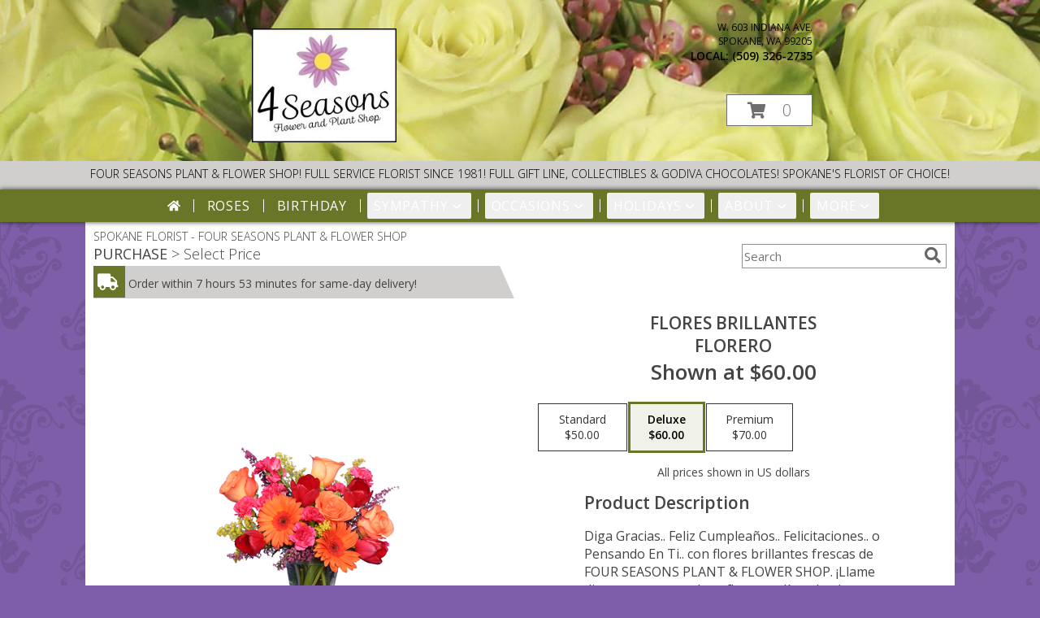

--- FILE ---
content_type: text/css;charset=UTF-8
request_url: https://cdn.myfsn.com/css/myfsn/templates/floralCharm/floralCharm.css.php?v=191&addressColor=030400&navFontColor=FFFFFF&navBackgroundColor=697628&pattern=grass&multiColor=0
body_size: 7861
content:
html, body {
    overflow-x: hidden;
}

.product1 > h3{
    font-size: 16px;
    font-weight: 400;
    font-family: "Open Sans", serif;
    text-transform: uppercase;
    line-height: 0.94;
    text-align: center;
    min-height: 32px;
}


.breakout {
	margin:0 calc(50% - 50vw);
}

#outside_cart_div
{
    color: #F1F1F1;
    right: 175px;
	margin-top: 25px;
	text-align:right;
	z-index: 1;
}

.featuredText, #purchaseText{
	border:none;
}

a.featureButton{
	border:solid;
	width:225px !important;
}

#purchaseTextBuyNow, #checkoutInfoPurchase {
	background-color: #FFF;
    box-shadow: none;
}

.addon label {
    font-weight:bold;
    font-size:16px;
}
.addon > select {
	display: inline-block;
    height: 28px;
    line-height: 28px;
    border: 1px solid #aaa;
    padding: 4px;
    color: #555;
	background-color: #FFF;
	width: 100% !important;
}

.addon {
  position: relative;
  min-width: 200px;
  margin: 42px 0;
  letter-spacing: 0.05em;
}

.addon:first-of-type{
  margin:auto;
}

.addon:after {
    content: '\f078';
    font: normal normal 900 17px/1 "Font Awesome 5 free";
    color: #898989;
    right: 11px;
    top: 10px;
    height: 34px;
    padding: 15px 0 0 8px;
    position: absolute;
    pointer-events: none;
}

select::-ms-expand {
display: none;
}

.addon select {
  -webkit-appearance: none;
  -moz-appearance: none;
  appearance: none;
  display: block;
  width: 100%;
  max-width: 320px;
  float: right;
  padding: 0px 12px;
  font-size: 14px;
  line-height: 1.75;
  color: #444444 !important;
  background-color: #ffffff;
  background-image: none;
  -ms-word-break: normal;
  word-break: normal;
}

.addon b
{
	font-size:16px;
}

div#checkoutInfoPurchase div div.addon
{
	margin: 12px 0;
}
div#checkoutInfoPurchase div div.addon select
{
	float:none;
}

#recipeButton
{
	font-size:21px;
	padding:20px;
	border:solid 2px;
	text-transform: uppercase;
	font-family: 'Open Sans',sans-serif;
 	position: relative;
	
}

div#purchaseTextBuyNow > form > label
{
	line-height: 1;
    font-size: 16px;
}

#pageTitle
{
	font-size:28px;
}


#content
{
	margin:auto;	
	width: 100%;
}

#tagline{
	background-color:#D0CFCD;
	font-size:14px;
	color: #000000;
	text-transform: uppercase;
	margin-top: -4px;
    margin-bottom: 0;
	font-weight: 300;
	padding: 10px;
}

tr > td
{
  padding-bottom: 1em;
}

div#f2f_wrapper > div#content_wrapper_2_col > div#content_wide > div#wrapper > div.breakout
{
	margin:0;
}

div#f2f_wrapper > div#content_wrapper_2_col > div#content_wide > div#wrapper > div.breakout > div.relative.breakout
{
	margin:0;
}

#footerLinks, #footerShopAddress, .footerLogo, #footerPolicy, #deliveryAreaText, #footerDeliveryButton{
	float:none;
}

#deliveryAreaText
{
	padding-top: 0 !important;
}

#footerLinks
{
	vertical-align:top;
}

#footerShopHours
{
	vertical-align:top;
}

.addToCartButton {
	font-family: 'Open Sans',sans-serif;
}

#productDescription
{
	color: #444444 !important;
}


/* Modal Start */

/* The Modal (background) */
.modal {
    display: none; /* Hidden by default */
    position: fixed; /* Stay in place */
    z-index: 1; /* Sit on top */
    left: 0;
    top: 0;
    width: 100%; /* Full width */
    height: 100%; /* Full height */
    overflow: auto; /* Enable scroll if needed */
    background-color: rgb(0,0,0); /* Fallback color */
    background-color: rgba(0,0,0,0.4); /* Black w/ opacity */
}

/* Modal Content/Box */
.modal-content {
    background-color: #fefefe;
    margin: 15% auto; /* 15% from the top and centered */
    padding: 20px;
    border: 1px solid #888;
    width: 80%; /* Could be more or less, depending on screen size */
}

/* The Close Button */
.close {
    float: right;
    font-size: 18px;
    font-weight: bold;
}

.close:hover,
.close:focus {
    color: black;
    text-decoration: none;
    cursor: pointer;
}

/* Modal Header */
.modal-header {
    padding: 2px 16px;
    font-size: 18px;
}
/* Modal Body */
.modal-body {
    padding: 2px 16px;
}

/* Modal Footer */
.modal-footer {
    padding: 2px 16px;
    background-color: #5cb85c;
    color: white;
}

/* Modal Content */
.modal-content {
	border-radius: 25px;
	text-align: left;
    padding-left: 25px;
    position: relative;
    background-color: #fefefe;
    border: 1px solid #888;
    width: 30%;
    margin: 8% auto auto;
    box-shadow: 0 4px 8px 0 rgba(0,0,0,0.2),0 6px 20px 0 rgba(0,0,0,0.19);
    -webkit-animation-name: animatetop;
    -webkit-animation-duration: 0.4s;
    animation-name: animatetop;
    animation-duration: 0.4s
}

/* Add Animation */
@-webkit-keyframes animatetop {
    from {top: -300px; opacity: 0} 
    to {top: 0; opacity: 1}
}

@keyframes animatetop {
    from {top: -300px; opacity: 0}
    to {top: 0; opacity: 1}
}
/* Modal End */

.product1 > h3{
    font-size: 17px;
    font-weight: 400;
    font-family: 'Open Sans',sans-serif;
    text-transform: uppercase;
    line-height: 0.94;
    text-align: center;
}

.product1 > p{
    font-size: 15px;
    font-family: 'Open Sans',sans-serif;
    text-transform: uppercase;
    line-height: 0.94;
    text-align: center;
}

.priceString{
    font-size: 15px !important;
    font-family: 'Open Sans',sans-serif;
    padding-top: 10px;
    text-transform: none !important;

}

.prodButton{
    color:#697628 !important;
    font-family: 'Open Sans',sans-serif;
    text-transform: uppercase;
    font-size: 19px !important;
    text-align: center;
}

.productInfo .title{
    font-size: 28px;
    font-family: 'Open Sans',sans-serif;
    text-transform: uppercase;

}

.featuredText{
    font-size: 16px;
    font-family: 'Open Sans',sans-serif;
    line-height: 1.637;
    text-align: left;
    width:100%;
}

.featureButton{
    border: 2px solid;
    width: 195px !important;
    font-size: 24px !important;
    margin-top: -20px;
    margin-bottom: 10px;
}

.featureButton:hover{
    color: white;
}

#formTopSearch > input {
	font-size: 15px;
	font-family: 'Open Sans',sans-serif;
	color: inherit;
	text-align: left;
}

.newsletterSignup {
	font-family: 'Open Sans',sans-serif;
}

#formTopSearch {
	color: hsl(0,0%,40%);
	background-color: rgb(255, 255, 255);
}

#btnShare {
	color: hsl(0,0%,40%);
	font-weight: 300;
}

.fa-search{
	font-size:20px !important;
}

.product1 > div > a > img {
	height:auto;
}

.button {
	margin-top:15px;
	margin-bottom: 10px;
}

.email, #emailBot{
	font-size: 14px;
	padding: 8px;
	width: 90%;
	margin-bottom: 15px;
}

.subscribeFSN {
	padding-bottom:20px;
}

.rev_comment
{
    border-radius: initial !important;
    margin-top: 15px !important;
}

.rev_flright > i {
    font-size: 40px;
}

.rev_flright{
    padding-right:20px;
}

div.rev_comid > div.rev_comment
{
     width:75% !important;
}

.rev_comid
{
   background-color:#FFF !important;
}


div.contactUs > input.button
{
    padding: 15px !important;
    width: 200px !important;
    border-color: #697628;
    color: inherit;
}
div.contactUs > input.button:hover,
div.contactUs > input.button:focus,
.custom_form_button_link:hover,
.custom_form_button_link:focus {
    background-color: #697628;
    color: #FFFFFF;
}

div.contactUs > div.shopName
{
    color: #444;
}

.quickShareHeader {
	display:none;
}

.rev_ricon {
	display:none !important;
}

#pageTitle{
	display:none;
}

.feature{
	margin-top: 15px;
	padding-bottom: 25px;
}

div.featuredText > div.urgeToBuyProductMessage {
	line-height:normal;
 	margin-bottom: 25px;
	font-size: 14px;
	color: #444;
}

div.undecidedBannerFull > div > div > a.featureButton
{
	margin-left:0;
	border-width:2px;
	margin-top:10px;
}

div.undecidedBannerFull > div
{
    padding-top: 20px;
    text-align: center;
}

#insideTitle
{
	text-transform: capitalize;
}

.address1Header
{
	color:#030400;
	font-size:12px;
	text-transform: uppercase;
}

.addressAndLink {
    max-width:280px;
    height:auto;
}

.headerPhoneNumber {
    display: inline-block;
}

.address2Header
{
	color:#030400;
}

div#outside_cart_div > a.hoverLink
{
	line-height: 115px !important;
}

#pageTitle, #subTitle , .breadCrumb
{
	display:none;
}

#nav1
{
	text-transform: uppercase;
	font-size:18px;
	font-weight: 400; 
	margin:0; 
	display: inline;
	border: none;	
}

#nav2
{
	text-transform: capitalize;
    	font-size: 18px;
	white-space: nowrap;
}

#subNavInfo
{
	display:none;
	padding-bottom: 3px;
	font-weight: 300;
}

.featureButton{
    border: 2px solid;
    width: 195px !important;
    font-size: 24px !important;
    margin-left: 10px;
}
.feature .featureButton{
    margin-top: -15px;
}

.menuItem
{
    padding-bottom:6px !important;
}

.subMenuItem {
    margin-left: 10px !important;
    font-size: 15px;
}

#nav {
    display:inline;
    text-align:left;
    position:relative;
    list-style-type:none;
    font-family: "Open Sans",sans-serif;
    width: 50%;
    padding-left:0;
    font-weight: 300;
}

#nav > li {
     display:inline-block;
    position: relative;
    padding: 0 15px;
}
#nav > li > a {
    border-top-left-radius: 5px;
    border-top-right-radius: 5px;
    color:#FFFFFF;
    display:block;
    text-decoration:none;
    padding:5px;
    font-weight: 300;

}
#nav > li > a:hover {
    border-color:#999
}

#nav > li.selected  > a {
    z-index:100000000000;
    font-family: "Open Sans",sans-serif;
}
#nav a:focus{
    outline: 1px solid #FFFFFF;
    outline-style: auto; /* Autostyling used in the focus ring for Chrome/Firefox, fix for IE not supporting auto in outline style */
}
#nav .subs a:focus{
    outline-color: black; /* show focus in dropdown menus (all have white background) */
}

#nav li div {
    position:relative;
}

#nav li div div {
    background-color:#FFFFFF;
    border:1px solid rgb(208, 207, 206);
    opacity: .95;
    padding:12px 0;
    display:none;
    color:#4F4F4F;
    font-size:0.85em;
    margin:0;
    position:absolute;
    top:-1px;
    z-index:10;
    width:168px;
    margin-left: -15px;
}
#nav li div div.wrp2 {
    width:auto !important;
    overflow:auto;
    text-align: center;
    border-radius: 3px;
}
.sep {
    left:190px;
    bottom:0;
    height:auto;
    margin:15px 0;
    position:absolute;
    top:0;
    width:1px;
}
#nav li div div ul {
    padding-left:10px;
    padding-right:10px;
    position:relative;
    list-style-type:none;
    margin-top: 0;
    display: inline-block;
    text-align: left;
    min-width: 140px !important;
    vertical-align: top;
}
#nav li div ul li {
    margin:0;
    padding:0;
}

#nav li ul ul {
    padding:0 0 8px;
}
#nav li ul ul li {
    margin:0;
    padding:0;
}

#nav li ul ul li a {
    color:#0060A6;
    display:block;
    margin-bottom:1px;
    padding:3px 5px;
    text-decoration:none;
    font-size:0.9em;
    min-width: 140px;
}

#nav li ul ul li a:hover{
    color:#265a88;
}
.menuLinkColor a
{
    color:#4F4F4F !important;
    text-decoration:none !important;
    display:block;
}

.menuLinkColor a:hover
{
    color:#265a88 !important;
}

.menuBox
{
    margin-left:-158px;
    z-index:10000000000000000000000000000000;
}

#navMenuData{
    letter-spacing: 0.06em;
    display: block;
    font-size: 16px;
    font-family: 'Open Sans',sans-serif;
    white-space: nowrap;

}

#ioNavWrapper{
    -webkit-box-shadow: 0px 0px 6px 0px rgba(0,0,0,0.75);
    -moz-box-shadow: 0px 0px 6px 0px rgba(0,0,0,0.75);
    box-shadow: 0px 0px 6px 0px rgba(0,0,0,0.75);
    align-content: center;
    line-height: 30px;
    margin-bottom: 20px;
}

#subNavInfo
{
	display:none;
	padding-bottom: 3px;
	text-align:left;
}

#subNavInfo > h2
{
	font-size: 12px;
	display:inline; 
	margin: 0px;
	font-weight: 400;
}

#floristStateCrumb
{
	text-transform: uppercase;
}

.feature .featureButton{
    margin-top: -15px;
}

#navGlue{
    vertical-align: middle;
    text-align: center;
}

.menu {
    text-align:center;
    width:100%;
    font-family: "Open Sans",sans-serif;
    font-size: 19px;
    padding-bottom:14px;

}


#nav > li:not(.homeNav):after {
    content: '';
    background-color: #FFFFFF;
    width: 1px;
    height: 40%;
    position: absolute;
    top: 50%;
    left: 0;
    transform: translateY(-50%);
}

.menuItem > a
{
  color: #4F4F4F !important;
}

.subMenuItem > a
{
    text-transform: capitalize;
}

.moreBox
{
	width: 1000px !important;
	margin-left: -600px;
    max-width: 1200px;
}

div#featuredProductPurchase.halfLeft  i
{
	font-size: 22px;
	color: #FFF !important;
}

#content > .socialProfileBar
{
	display:none;
}

#btnMobileShop
{
    background-color:#697628 !important;
    color: #FFFFFF !important;
	display:none;
}

#formBottomSearch
{
	display:none;
}

#my-menu:not( .mm-menu ) 
{ 
	display: none; 
}

.mobileLogo
{
	display:none;
}

#outside_cart_div_mobile
{
	display:none;
}

.custom_form_button_link {
    border: solid 2px #697628;
    color: #697628;
    background-color: #FFF;
    text-decoration: none;
    font-size: 20px;
    letter-spacing: 1px;
    font-weight: 300;
    cursor: pointer;
    padding: 20px;
    display: block;
    height: fit-content;
}

.custom_form_button {
    display: inline-block;
    max-width: 448px;
    min-height: 75px;
    padding: 20px;
    margin-top: 30px
}

.custom_form_button_wrapper {
    text-align: center;
}

@media (max-width: 974px){
	#floristStateCrumb, #floristNameCrumb, #insideTitle
	{
		display:none;
	}
	#formTopSearch, #topSearchSocial
	{
		display:none;
	}
	#content {
		padding-bottom: 0 !important;
	}
}

@media (min-width: 1051px){
    .custom_form_button {
        min-width: 448px;
    }
	div#wrapper > div.urgeToBuyProductMessage {
		width: 500px;
		font-size:16px;
	}
	#logo_div > a > img
	{
		max-width: 300px; 
		max-height: 140px;
	}
	.contactUs
	{
	   width: 800px !important;
	}
	#logoMobile, #logoNameMobile
	{
		display:none;
	}
	
	#my-menu
	{
		display:none;
	}
	#sliderTitle
	{
	    color: #444444 !important;
	    display: block !important;
	    text-align: center;
            font-weight: 300;
	    text-transform: uppercase;
            letter-spacing: 1px;
	}

	.simpleSlider_wrapper
	{
		text-align: center !important;
	}
}

@media (max-width:440px){
	div#wrapper > div.urgeToBuyProductMessage, .urgeToBuy {
	    font-size: 12px !important;
	}
	.rev_flright > i.fa.fa-star
	{
		font-size:20px;
	}
	div#purchaseTextBuyNow>form>div.urgeToBuyProductMessage {
    		font-size: 12px !important;
	}
}

@media (min-width:441px){
	div#purchaseTextBuyNow>form>div.urgeToBuyProductMessage {
	    font-size: 12px !important;
	}
}

@media (max-width: 1600px) {
	.moreBox {
	    width: 1000px !important;
	    margin-left: -900px;
	}
}

@media(max-width: 1350px) {
	.moreBox {
	    width: 1000px !important;
	    margin-left: -870px;
	}
}

@media(max-width: 1200px) {
	.moreBox {
	    width: 1000px !important;
	    margin-left: -915px;
	}
}

@media (max-width: 1050px) {
	#topSearchSocial {
		padding-right:20px;
	}
	#wrapper
	{
		width:auto;
	}
	div#wrapper > div.urgeToBuyProductMessage {
	width: 500px;
	font-size:14px;
	}
	.myFSNSearch {
		height:41px !important;
		margin-top: 25px;
	}
	#logoMobile
	{
		padding-bottom:20px;
	}

	.mobileDeliveryAreaBtn {
		border: 1px solid #697628 !important;
	}
	.mobileDeliveryArea {
		border-color: #697628 !important;
        background-color: #e1e1e1;
	}
	#sliderTitle {
		color: #697628 !important;
	}
	.product1 > img
	{
		width:167px;
	}
	.QuickButtons .QuickButton a {
		font-weight:300;
	}
	#logoMobile, #logoNameMobile
	{
        color: #030400 !important;
		display:block;
		padding-top:30px;
		padding-bottom:30px;
		font-weight: inherit;
		font-size: 28px;
	}
	#purchaseInfoBuyNow
	{
		max-width:100%;
	}
	.urgeToBuy
	{
		text-align:initial !important;
	}

	#outside_cart_div {
        background-color:#697628 !important;
        color: #ffffff !important;
        position: static !important;

	}

	#outside_cart_div_mobile
	{
	    width: 50%;
	    display: inline-block;
        background-color:#697628 !important;
	    text-align: center;
	    height: 50px;
	}

	#outside_cart_div_mobile > .cartDiv
	{
		float:left;
	}

	#outside_cart_div_mobile, .cartCount > a.hoverLink
	{
	    padding: 5px 25px 5px 25px;
	    color: #ffffff;
	    text-decoration: none;
	    font-size: 22px !important;
	    height: 90px;
	    line-height: 50px !important;
        background-color:#697628 !important;
        border: none !important;
	    font-weight:300 !important;
	}

	.mobileLogo
	{
		display:inline;
	}
	div#subNavInfo
	{
		font-size:12px !important;
	}

	div#subNavInfo > h2
	{
		display:none;
	}
	#logo_div, .logoName
	{
 		display:none !important;
	}
	.productWrapper
	{
		width: 100% !important;
	}
	#mobileTopMenu
	{
	     display:inline-block;
	}

	.address1Header, .address2Header, #tagline, #ioNavWrapper,#logo_div, .relative, .topMobileLink
	{
		display:none !important;
	}

	#outside_cart_div
	{
		width:50%; 
		display: inline-block;
		text-align:center;
		margin-top: 0 !important;
        margin-left: 5px;
		height: 50px !important;
	}

	.breakout > #outside_cart_div > a.hoverLink
	{
        line-height: 50px !important;
        border: none !important;
        background-color: inherit;
	}
	.breakout
	{
		position: initial !important;
	}

	#btnMobileShop
	{
		background-color: #E1E1E1;
		width:49% !important; 
		display: inline-block !important;
		color: #FFFFFF;
		height: 50px;
		border-right:1px solid #979797;
		font-size:22px;
		line-height: 50px !important;
		margin-right: -4px;
		font-weight:300;
	}
	
	.cartDiv
	{
		background-color: #E1E1E1;
		display: inline-block !important;
		color: #979797;
		font-size:20px;
	}

	div#cartDiv > form.shoppingCartLink > a.hoverLink
	{
		line-height: 50px !important;
		border: none !important;
		height: 50px;
			
	}

	.QuickButton, .QuickButton a:hover
	{
		background-color: #697628;
		color: #FFFFFF;
	}

	.QuickButton:nth-child(n+2) {
		border-left: 1px solid #FFFFFF;
	}

	a.featureButton
	{
		display:inline-block !important;
		padding: initial !important;
    		height: initial !important;
	}
	div.premiumFeatureFrame
	{
		padding: initial;
	}

	a.prodButton{
		display:inline !important;
		color: #000000;
	}
	
	.feature {
		border:none !important;
	}

	.subscribeFSN .email {
		margin-bottom:10px;
	}

    #nav1 {
        padding-left: 5px;
    }
    #nav2 {
        padding-left: 5px;
        font-size: 15px !important;
    }
    #subNavInfo > h2 {
        padding-left: 5px;
    }
}


div#outside_cart_div > a.hoverLink
{
	font-weight:300 !important;
}



#mm-1 > ul > li > a.homeNav
{
	text-align:left;
	color: #000000;
	font-family: 'Open Sans',sans-serif;
	font-weight: 400;
}

#mm-1 > ul > li > a.moreHeader
{
	text-align:left;
	color: #000000;
}

#mm-1 > ul > li > a.multiHeader
{
	text-align:left;
	color:  #000000;
	font-family: 'Open Sans',sans-serif;
	font-weight: 400;
}

#mm-1 > ul > li > a.single, #mm-1 > ul > li > a.childHeader
{
	text-align:left !important;
	padding-left: 60px !important;
	display:none;
	background-color: #e6e6e6 !important;
}

#mm-1 > ul > li > a.child
{
	text-align:left !important;
	padding-left: 100px !important;
	display:none;
    background-color: #e6e6e6 !important;
	font-size: 12px;
}

.mm-menu .mm-listview > li:after {
    border-color: #E1E1E1 !important;
}

#mobileSearch > input
{
    height: 41px;
    display: inline;
    width: 245px;
   	margin-bottom: 12px;
	background-color: #F3F3F3;
}

a.mobilePhoneLink {
    display: block;
    text-decoration: none;
    text-align: center;
    font-weight: bold;
    font-size: 20px;
    padding-top: 5px;
}

.fa-mobile.fa-2x {
    color: #444 !important;
}

#mobileClientName {
    font-family: 'Open Sans',sans-serif;
    text-transform: uppercase;
    margin: 0;
    font-size: 18px;
    font-weight: 300;
    padding-top: 10px;
}

.fa-2x{
	color: #444 !important;
}

input.addToCartButton
{
	width: 50%;
	height: 48px;
	letter-spacing: 1px;
	font-family: 'Open Sans',sans-serif;
	font-size: 21px;
    color: #697628 ;
    background-color: #FFF ;
    border: solid 2px #697628  ;
}

input.addToCartButton:hover{
    color: #FFF ;
    background-color: #697628 ;
}

.buyNowCurrencyNotice
{
	font-size: 12px;
}

.socialProfileBar
{
	background-color: #F0F0F0;
	padding-left: 10px !important;
	padding-top: 5px;
    padding-bottom: 5px;
}

.purchaseNowName
{
	font-family: 'Open Sans',sans-serif;
   	text-transform: uppercase;
	font-size: 28px;
	font-weight:300;
}

.purchaseNowType
{
	margin-bottom:10px;
}

.mm-menu.mm-current
{
	box-shadow: 6px 0px 16px #888888;
}

.mm-listview > li > a {
	    padding: 14px 10px 11px 20px !important;
}

.mobileDialogLink
{
	background-color: #697628 !important;
	color:#FFF !important;
}

.mobileDialogLink .fa-mobile.fa-2x, .mobileDialogLink .fa-globe.fa-2x
{
	color:#FFF !important;
}

#footerDeliveryArea
{
	background-color: #e1e1e1;
}

.shoppingCartLink ~ .hoverLink
{
	font-family: 'Open Sans',sans-serif;
	font-weight:300 !important;
}

.undecidedBannerFull a hr{
    margin-top: 20px;
    border: 0 solid #e4e4e4;
    border-top-width: 1px;
}

#purchaseInfoBuyNow
{
	max-width: 430px !important;
}

#purchaseTextBuyNow .addon select
{
	max-width: 430px  !important;
}


.socialProfileBar a
{
	background-color:#888 !important;
}

.socialProfileBar a:hover
{
	background-color:#555 !important;
}

.product1 > .button  {
	border: 2px solid #FFF !important;
	display:block;
	padding: 8px;
}

.halfLeft, .halfRight
{
	max-width: inherit !important;
}

#purchaseTextBuyNow
{
	color: #444444 !important;
	margin-top: 25px !important;
}

#footerDeliveryButton > a:hover{
	text-decoration:none;
	color: #FFF;
}

.simpleSlider_wrapper
{
	    position: initial !important;
}

/* ------------------------------------------------------------------- */

.hoverLink:hover, .absolute-text:hover, #recipeButton:hover {
	background-color: #697628;
	color:#FFFFFF !important;
	border: 1px solid #FFF;
}
a.featureButton, #recipeButton{
	border-color: #697628;
	color: #697628;
	background-color:#FFF;
	border-width:2px;
}

#recipeButton{
	width: initial;
	font-weight:300;
}


#recipeButton:hover{
	border: 2px solid #FFF;
}



.featureButton:hover {
	background-color: #697628 !important;
	color: #FFF;
}
.urgeToBuyProductMessage > .urgeToBuyTruck {
    color: #FFF;
    background-color: #697628 !important;
}

.urgeToBuyProductMessage {
    background-color: #D0CFCD;
    text-align: left;
    font-weight: initial;
    height: 0;
    border-bottom: 40px solid #D0CFCD;
    border-right: 18px solid #fff;

    width: 500px;
}

.urgeToBuy {
    background-color: #D0CFCD;
    text-align: left;
    font-weight: initial;
    height: 0;
    border-bottom: 40px solid #D0CFCD;
    border-right: 18px solid #fff;

}

#urgeToBuy > .urgeToBuyTruck,
.urgeToBuy > .urgeToBuyTruck {
    background-color: #697628 !important;
}

.checkoutStep > img{
	background-color: #697628 !important;
}
#footerDeliveryArea, #footerDeliveryButton{
	border-color: #697628;
}

#footerDeliveryButton:hover{
	background-color: #697628 !important;
	color: #FFF;
}
		
#footerDelivery
.prodButton{
	color: #697628 !important;
	font-size: 30px;
}

.accentColor, .title{
	color: #697628 !important;
}
.accentBackground{
	background-color: #697628;
	color:#FFF;
	border: none;
}
.newsletterSignup
{
	background-color: #697628 !important;
}

.newsletterSignup
{
	border-radius: 5px;
	padding: 10px;
	background-color: #697628;
	color: #FFF;
	border: none;
	height:inherit !important;
}

.subscribeFSN #emailBot
{
	height: 24px !important;
}

.rev_flright > i {
	color: #697628;
}

#ioNavWrapper {
	background-color: #697628 !important;
}
.purchaseNowName {
	color: #697628 !important;
}
.purchasePrice
{
	font-size: 16px;
}

.shownAt
{
	color: #697628 !important;
	font-size: 16px;
}

.product1 > .button:hover  {
	border: 2px solid #697628 !important;
	display:block;
	padding: 8px;
}

.undecidedBannerFull .accentColor
{
	letter-spacing: 1px;
	text-transform:uppercase;
	font-weight:300;
	font-size: 28px !important;
	padding-bottom: 3px; 
	text-align:left;
}

.mobileFooterMenuBar
{
	    z-index: 99999;
}

.pageCopyBottom
{
	padding-top:50px !important;

}

#featuredProductPurchase
{
	    padding: 0 3% 1%;
}

#specReq
{
	font-weight:bold;
}

a:focus, a:active, 
button::-moz-focus-inner,
input[type="reset"]::-moz-focus-inner,
input[type="button"]::-moz-focus-inner,
input[type="submit"]::-moz-focus-inner,
select::-moz-focus-inner,
input[type="file"] > input[type="button"]::-moz-focus-inner {
    border: 0;
    outline : 0;
}

.logoName
{
	position: absolute;
    z-index: 1;
	left: 50px;
    max-width: 1080px;
    padding-left:10px;
    padding-right:10px;
    margin-top: 4.7%;
}

.logoName a
{
	text-decoration:none;
    font-family: inherit;
    color: inherit;
    font-weight: inherit;
}

#footerShopHours
{
	line-height: initial;
}

#wrapper
{
	margin: 0 auto;
}

h2.suggestProducts{
	background-color:inherit !important;
	color:#444444 !important;
	border-top: 1px solid #808080;
	font-weight: 300;
	text-transform: uppercase;
	letter-spacing: 1px;
	text-align:center;
    font-size: 1.17em;
}

#viewChangesButton
{
	margin-bottom:10px !important;
}

#imgUploadTrigger
{
	border: 1px solid #000000;
}

.editHR
{
	display:none;
}

#f2f_footer{
	width: 1050px !important;
}

#collapseNavButton{
	margin-top: 10px !important;
}

#imgUploadTrigger:hover {
    background: #C7C7C7;
}

#side_menu > .menu
{
	text-align:initial !important;
}

.productSliderImage {
	width: auto !important;
}

.simpleSlider_next:hover, span.simpleSlider_next:hover {
	border-left: 32px solid #697628 !important;
}

.simpleSlider_previous:hover {
	border-right: 32px solid #697628 !important;
}

.sideProducts
{
    margin-left: 75px;
}

.ui-main .navMenu
{
	white-space:normal;
}

#f2f_wrapper #navMenuData
{
	font-size:inherit !important;
}

.navMenu .fa-caret-down
{
	font-size:inherit !important;
}


.ui-main #navMenuData #nav
{
	display: block;
	font-size: 12px;
	width:100%;
	text-align: center;	
}

.ui-main #navMenuData #nav > li > a
{
	font-weight:300;
}

li#page_products li
{
	border: solid #808080;
	border-width: 23px 1px 15px;
}
.move_prod
{
	background-color: #808080;
}

.customOrders
{
	width: 100% !important;
	text-align:center !important;
}

#f2f_wrapper .product1 input.button, .ui-main .product1 input.button
{
	display:inline-block;
}

#f2f_wrapper .product1, .ui-main .product1
{
	text-align:center;
}

#formBottomSearch .fa-search
{
	vertical-align: middle;
}

@media only screen and (min-width: 1051px)
{
    #wrapper {
        padding: 0 10px 0 10px;
    }
    #innerCartDiv {
        width: 1050px;
        margin: auto;
    }

    .hoverLink {
        background-color: #FFF;
        color: hsl(0,0%,43%);
    }
    .hoverLink:hover {
        background-color: #697628;
        color: #FFFFFF;
    }

}

.pn-selected {
    border-color: #697628;
    background-color:#697628;
}

.dateOptionSelected::placeholder {
    color:#ffffff;
}
.dateOptionSelectedText {
    color:#ffffff;
}
.newCheckoutDatePicker .pn-selected {
    border: 2px solid!important;
    border-color: #697628!important;
}

/* widget specific css  */

/* Beginning of Widget Edit */
.hidden {
    display: none !important;
}

.widget {
    border: 1px solid #b2b2b2;
    margin-top: 10px;
    margin-bottom: 10px;
}

.widgets {
    list-style: none;
    padding-left: 0;
}

@media (max-width: 1050px) {
    .widgetsContainer, #widgetInfo {
        width: 80%;
    }
    #businessTypeGrid {
        grid-template-columns: 33% 33% 33%;
    }
}
@media (min-width: 1051px) {
    .widgetsContainer, #widgetInfo {
        width: 100%;
    }
    #businessTypeGrid {
        grid-template-columns: 25% 25% 25% 25%;
    }
}

.customProductFeaturedText{
    text-align: center !important;
}
@media (min-width: 42.85rem) {
    .customProductFeaturedText{
        text-align: left !important;
    }
}

.fr-btn-grp {
    margin: 0 5px 0 6px !important;
}

.widgetContainer {
    display: flex;
    padding: 12px;
    flex-direction: row;
    justify-content: space-between;
    align-items: center;
}

.widgetContainerOpened, .widgetContainer:hover {
    background-color: #e8e8e8;
}

.moveWidget {
    color:#767676;
}

.widgetName {
    font-size: 22px;
}

.widgetDescription {
    font-style: italic;
}

.enableAndMove {
    display: flex;
    align-items: center;
}

.enabledOuter.enabled {
    background-color: #0091fd;
}

.enabledOuter.disabled {
    background-color: #c9c9c9;
}

.enabledOuter {
    display: inline-block;
    width: 54px;
    height: 27px;
    border-radius: 16px;
}

.enabledInner {
    background-color: #fdfdfd;
    width: 21px;
    height: 21px;
    border-radius: 16px;
    display: inline-block;
    margin-top: 3px;
}

.enabledInner.disabled {
    margin-left: 4px;
}

.enabledInner.enabled {
    margin-left: 29px;
}

.moveWidget {
    cursor: move;
    margin-left: 16px;
}

.openedContent {
    margin: 30px;
}

#establishedDate {
    margin: 0 0 20px 0;
}

#establishedDate > span {
    margin-right: 10px;
}

.widgetSelect {
    background-color: initial;
    border: 1px solid #ccc;
}

#establishedDate > select {
    border-radius: 5px;
    padding: 8px;
    margin: 0;
    width: 20%;
}

#pageCopyEditorDescription {
    line-height: 1.5
}

#templateSelector {
    display: flex;
    flex-direction: row-reverse;
    margin: 10px 20px 10px 0;
}

#businessPhotoSectionContainer {
    display: flex;
    margin-bottom: 30px;
    align-items: center;
}

#businessPhotoContainer {
    width: 225px;
    height: auto;
    aspect-ratio: 4/3;
    background-color: #ececec;
    border: #94949b 1px solid;
    border-radius: 10px;
    display: flex;
    flex-direction: column;
    justify-content: center;
    overflow: hidden;
}

#businessPhotoSectionContainer > .pintura-inline-editor {
    height: auto;
    width: 325px; /* needs roughly 50px extra on height and width than addPhotoContainer */
    aspect-ratio: 4/3;
    display: none
}

#businessPhotoContainer > span {
    display: flex;
    justify-content: center;
}

#addPhotoOfShop {
    font-size: 20px;
    margin: 30px 0 15px 0;
}

#AddPhotoContainer {
    margin-left: 10px;
}

#AddPhotoContainer > label > input {
    margin: 3px 0 5px 0;
    width: 300px;
    border-radius: 5px;
}

#chooseFileContainer {
    margin: 10px 0;
}

.underlineButton {
    background: none;
    border: none;
    padding: 0;
    text-decoration: underline;
    cursor: pointer;
}

#businessTypeContainer {
    margin-bottom: 30px;
}

#businessTypeGrid {
    display: grid;
}

#businessTypeGrid > label > input {
    margin-right: 5px;
}

.customTypeInput {
    width: 75%;
}

#saveContainer {
    display: flex;
    justify-content: center;
    align-items: center;
}

#saveBusinessDescription {
    margin-top: 20px;
    padding: 10px 20px;
    border: none;
    background-color: #C7C7C7;
}

#saveBusinessDescription:hover {
    background: #CFCFCF;
}

/* Beginning of Live Website Widget Display  */
#businessInfoDisplay {
    padding-left: 30px;
    padding-right: 40px;
    text-align: left;
    margin-bottom: 20px;
    float: left
}

#businessInfoDisplay.bottom {
    margin-top: 50px;
}

#aboutUsBody {
    text-align: initial;
}

#shopName {
    color: #697628;
    margin: 0;
}

#shopPhotoContainer {
    float: right;
    margin-left: 20px;
}

#shopPhoto.wide {
    width: 400px;
    height: auto;
}

#shopPhoto.tall {
    width: auto;
    height: 400px;
}

#shopPhoto.square {
    width: 250px;
    height: auto;
}

#EstablishedDateAndTypes {
    color: grey
}

#businessTypes {
    margin-top: 5px;
}

/* end of live website widget display */


.widget .page-input {
    border-width: 1px 1px 1px !important;
    column-count: 2;
}

.widget .page-input-id-label {
    display: block;
}

.widget .pages_dropdown {
    display: inline-block;
    width: 170px;
    border: 1px solid black;
    text-align: right;
    padding-right: 5px;
    cursor: pointer;
}

.widget .dropdown_check_list {
    /* This can take up the full row */
    column-span: all;
    margin: 0 0 30px 0;
}

.widget .dropdown_check_list ul.items {
    padding: 2px;
    margin: 0;
    border: 1px solid #ccc;
    border-top: none;
    /* With all the subpages, this can get excessive */
    overflow-y: scroll;
    height: 350px;
}

.widget .dropdown_check_list ul.items li {
    list-style: none;
}
.addPagesContainer .fa-caret-up {
    color: #0094ff;
}

/*
 * Froala specific css. If Froala is used somewhere other than widgets
 * may have to increase specificity for below rules.
 */

.fr-delete-img {
    display: none !important;
}

.skip-link {
    position: absolute;
    left: 59px;
    top: -999px;
    z-index: 10;
    background-color: #697628;
    color: #FFFFFF;
}

.skip-link:focus {
    top: 10px;
}

.msgButton {
    color: #697628 !important;
    border-color: #697628 !important;
}

.icon {
    color: #697628;
    margin-right: 5px;
}

.adaButtonTextColor {
    color: black !important;
}
.adaOnHoverBackgroundColor:hover {
    border-top: 1px solid #697628 !important;
    background-color: #f0f1e9 !important;
    color: black !important;
    box-shadow: 0 -1px 0 0 #697628;
}

.adaOnHoverFeatureBackgroundColor:hover {
    border-top: 2px solid #697628 !important;
    background-color: #f0f1e9 !important;
    color: black !important;
    box-shadow: 0 -1px 0 0 #697628;
}

.adaOnHoverCustomBackgroundColor:hover {
    border-top: 2px solid #697628 !important;
    background-color: #f0f1e9 !important;
    color: black !important;
}

.productHover:has(input:not(:checked)):hover {
    background-color: #f0f1e9 !important;
}

.deliveryHover:not(.dateOptionSelected):hover {
    background-color: #f0f1e9 !important;
}

.pn-selected {
    border: unset !important;
    background-color: #f0f1e9 !important;
    color: black;
    box-shadow: 0 0 0 3px #697628;
    transition: box-shadow 0.5s;
}

.dateOptionSelected {
    background-color: #f0f1e9 !important;
    color: black;
    box-shadow: 0 0 0 3px #697628;
    font-weight: 900;
    transition: box-shadow 0.5s;
}